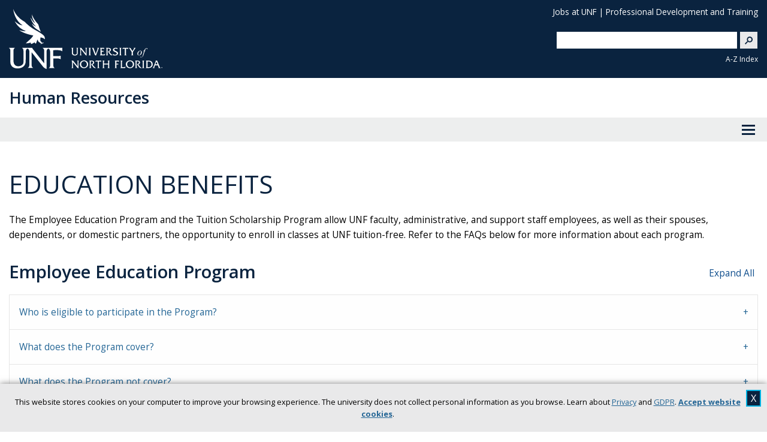

--- FILE ---
content_type: text/html; charset=UTF-8
request_url: https://www.unf.edu/hr/benefits/education.html
body_size: 9113
content:
<!DOCTYPE html>
<html xmlns="http://www.w3.org/1999/xhtml" lang="en">
<head>
    <meta charset="utf-8"/>
    <meta content="#0a233f" name="theme-color"/>
    <meta content="width=device-width, initial-scale=1.0" name="viewport"/>
    <meta content="en-us" name="language"/>
	<meta content="telephone=no" name="format-detection"/>    
    <title>UNF: Education Benefits</title>
    
    
    <meta content="Mon, 29 Dec 2025 05:47:35 -0500" name="date"/>
    <meta content="website" property="og:type"/>
	

    
    <link href="https://www.unf.edu/images/logos/favicon.ico" rel="SHORTCUT ICON"/>
    <link href="https://fonts.gstatic.com" rel="preconnect"/>
    <link href="https://fonts.googleapis.com/css2?family=Open+Sans:ital,wght@0,400;0,600;0,700;1,400&amp;family=Playfair+Display:ital@1&amp;display=swap" rel="stylesheet"/>
    <link href="https://www.unf.edu/css/styles.css" media="all" rel="stylesheet" type="text/css"/>
	<link href="https://www.unf.edu/css/additions.css" media="all" rel="stylesheet" type="text/css"/>    
    <link href="https://www.unf.edu/css/sticky.css" media="all" rel="stylesheet" type="text/css"/>
    <script src="https://www.unf.edu/js/jquery.min.js"></script>
    <script src="https://www.unf.edu/js/tiny-slider.unf.min.js"></script>
    <script src="https://www.unf.edu/js/UNF-scripts-head.js"></script>
    




                                            <link href="https://www.unf.edu/hr/benefits/education.html" rel="canonical"/>
        


        
        <meta content="UNF Hr" property="og:site_name"/>
    <meta content="Education Benefits" property="og:title"/>
    
            
  
        


           <style>
.MenuHoriz .menu.mega li.is-submenu-item {
   margin: 0px 1% !important;
}
@media only screen and (max-width: 1280px) {
   .MenuHoriz.dropdown.menu {
      display: none !important;
   }
   .MenuToggle {
      display: flex !important;
   }
   .MenuPanel.is_active {
      display: block !important;
   }
}
@media only screen and (min-width: 1024px) {
   .MenuPanel.is_active {
      top: 40px;
   }
}
ul.linksMain.vertical.accordion-menu li.nav-item:last-child {
     background-color: #00b2e2;
}
li.nav-item.is-accordion-submenu-parent, li.nav-item.is-submenu-item {
   background-color: #3a3b3b !important;
}
li.nav-item.is-accordion-submenu-parent:hover, li.nav-item.is-submenu-item:hover {
   background-color: #3f3f3f !important;
}
ul.MenuHoriz li:last-child:hover {
    background-color: #fcfcfc;
}
ul.MenuHoriz ul.minisub li:last-child {
    background-color: #fcfcfc;
}
ul.MenuHoriz li:last-child:hover a {
    color: #0a233f !important;
}
ul.MenuHoriz li:last-child {
    background-color: #00b2e2;
}
ul.MenuHoriz li:last-child a {
    color: #0a233f;
}
ul.menu.is-dropdown-submenu.submenu.first-sub.vertical li {
    background-color: #fcfcfc;
}
ul.MenuHoriz li:last-child a:focus {
    background-color: #fcfcfc;
    color: #0a233f;
} 
</style>
            
    






	
    <script>
        (function (w, d, s, l, i) {
    			w[l] = w[l] || []; w[l].push({
    				'gtm.start':
    					new Date().getTime(), event: 'gtm.js'
    			}); var f = d.getElementsByTagName(s)[0],
    				j = d.createElement(s), dl = l != 'dataLayer' ? '&l=' + l : ''; j.async = true; j.src =
    					'https://www.googletagmanager.com/gtm.js?id=' + i + dl; f.parentNode.insertBefore(j, f);
    		})(window, document, 'script', 'dataLayer', 'GTM-MKNDXKL');
    </script>
        
</head>
<body>
	<noscript>
		<iframe height="0" src="https://www.googletagmanager.com/ns.html?id=GTM-MKNDXKL" style="display:none;visibility:hidden" title="Google Tag Manager no-script fallback" width="0"></iframe>
	</noscript>    
    <div id="top">
        <a class="sr-only sr-only-focusable" href="#mainContent" id="skipNav">Skip to Main Content</a>
    </div>
    
    


    
        
        
    



<header>
    <div class="container">
        
        <div class="logo">
            <a href="https://www.unf.edu">
                                    <img alt="University of North Florida" src="https://www.unf.edu/images/logos/UNFLogo.svg"/> 
                            </a>
        </div>
        
        <div class="right">
                
                                        
                    
        
        
        



    <ul aria-label="Action Links" class="actionLinks">
                                                        <li>
                        <a href="https://www.unf.edu/hr/employment-opportunities.html">Jobs at UNF</a> |
                    </li>
                                                                <li>
                        <a href="https://www.unf.edu/cpdt/">Professional Development and Training</a>
                    </li>
                                        
            </ul>
                
            
            <div class="searchCode">
    		    <script async="" src="https://cse.google.com/cse.js?cx=010113762923422637986:paz7yrxmovo"></script>
                <div class="gcse-searchbox-only" data-resultsUrl="https://www.unf.edu/search/"></div>
                <div class="searchSelect">
                </div>
    		</div>
    		
    		<div class="searchAZ">
    			<a href="https://www.unf.edu/sitemap/">A-Z Index</a>
    		</div>
    		
            <div class="searchBtn">
				<a aria-label="Search" href="https://www.unf.edu/search/">
				<span class="fi-magnifying-glass"></span>
				</a>
			</div>    		
    	</div>    
    
    
        <!-- Global site tag (gtag.js) - Google Analytics -->
        <script async="true" src="https://www.googletagmanager.com/gtag/js?id=G-73TN04JLYY"></script>
        <script>
            window.dataLayer = window.dataLayer || [];  
            function gtag(){dataLayer.push(arguments);}
            gtag('js', new Date());
            gtag('config', 'G-73TN04JLYY');
            gtag('config', '${analytics}');
        </script>
    

    </div>
</header>

    
                    <div id="siteBar">
            <div class="container">
                                    <a href="https://www.unf.edu/hr/">
                                
                Human Resources
                
                                    </a>
                            </div>
        </div>
    

    <nav aria-label="Main Menu" id="navBar">
        <button aria-label="View Menu" class="MenuToggle" id="MenuToggle"><span class="burger"></span> </button>
        
    


    
        
        

        

    <div class="deptMobile">
            </div>


                                    	<ul class="MenuHoriz dropdown menu container  " data-dropdown-menu="">
    	    
    	                    
                                                
                                        <li class="is-dropdown-submenu-parent" style="position:static">  
        <a href="#">About</a>
        <ul class="menu mega is-dropdown-submenu">
                                                            
                                                       <li class="column">
                        <p class="heading">
                            About HR
                        </p>
                        <ul class="megadrop sublist">
                                                                                                                                                        
                                                                            <li>
        <a href="../calendars.html" target="_self">
            Holiday and Pay Calendars
        </a>
    </li>
                                    
                                
                                                                                                                                
                                                                            <li>
        <a href="../awards/index.html" target="_self">
            Excellence Awards Program
        </a>
    </li>
                                    
                                
                                                                                                                                
                                                                            <li>
        <a href="https://www.unf.edu/regulations-policies/" target="_self">
            Regulations and Policies
        </a>
    </li>
                                    
                                
                                                                                                                                
                                                                            <li>
        <a href="https://www.unf.edu/compliance/clery/annual-security-and-fire-safety-reports.html" target="_self">
            Annual Security Report
        </a>
    </li>
                                    
                                
                                                                            </ul>
                        </li>
                                            
                                                                            
                                                       <li class="column">
                        <p class="heading">
                            Shortcuts
                        </p>
                        <ul class="megadrop sublist">
                                                                                                                                                        
                                                                            <li>
        <a href="../employment/background-checks.html" target="_self">
            Background Checks
        </a>
    </li>
                                    
                                
                                                                                                                                
                                                                            <li>
        <a href="../performance-appraisals.html" target="_self">
            Performance Appraisals
        </a>
    </li>
                                    
                                
                                                                                                                                
                                                                            <li>
        <a href="../forms/index.html" target="_self">
            HR Forms
        </a>
    </li>
                                    
                                
                                                                                                                                
                                                                            <li>
        <a href="../name-change.html" target="_self">
            Name Change Requests
        </a>
    </li>
                                    
                                
                                                                            </ul>
                        </li>
                                            
                                                                            
                                                       <li class="column">
                        <p class="heading">
                            Training Resources
                        </p>
                        <ul class="megadrop sublist">
                                                                                                                                                        
                                                                            <li>
        <a href="https://unf.instructure.com/enroll/DWYHKX" target="_self">
            Canvas Clery Training
        </a>
    </li>
                                    
                                
                                                                                                                                
                                                                            <li>
        <a href="https://canvas.unf.edu/enroll/WGHMLH" target="_self">
            Canvas Title IX
        </a>
    </li>
                                    
                                
                                                                            </ul>
                        </li>
                                            
                                    </ul>
    </li>
                                                                
                                        <li class="is-dropdown-submenu-parent" style="position:static">  
        <a href="#">Employee Resources</a>
        <ul class="menu mega is-dropdown-submenu">
                                                            
                                                       <li class="column">
                        <p class="heading">
                            Employment
                        </p>
                        <ul class="megadrop sublist">
                                                                                                                                                        
                                                                            <li>
        <a href="../employment/index.html" target="_self">
            Overview
        </a>
    </li>
                                    
                                
                                                                                                                                
                                                                            <li>
        <a href="../employment-opportunities.html" target="_self">
            Employment Opportunities
        </a>
    </li>
                                    
                                
                                                                                                                                
                                                                            <li>
        <a href="../resources/hiring-department.html" target="_self">
            Hiring Resources
        </a>
    </li>
                                    
                                
                                                                                                                                
                                                                            <li>
        <a href="../resources/new-employee.html" target="_self">
            New Employee Resources
        </a>
    </li>
                                    
                                
                                                                            </ul>
                        </li>
                                            
                                                                            
                                                       <li class="column">
                        <p class="heading">
                            Class and Compensation
                        </p>
                        <ul class="megadrop sublist">
                                                                                                                                                        
                                                                            <li>
        <a href="../classcomp/index.html" target="_self">
            Overview
        </a>
    </li>
                                    
                                
                                                                            </ul>
                        </li>
                                            
                                                                            
                                                       <li class="column">
                        <p class="heading">
                            Pay and Leave
                        </p>
                        <ul class="megadrop sublist">
                                                                                                                                                        
                                                                            <li>
        <a href="../pay-leave/index.html" target="_self">
            Overview
        </a>
    </li>
                                    
                                
                                                                                                                                
                                                                            <li>
        <a href="../forms/index.html" target="_self">
            HR Forms
        </a>
    </li>
                                    
                                
                                                                                                                                
                                                                            <li>
        <a href="../name-change.html" target="_self">
            Name Change Requests
        </a>
    </li>
                                    
                                
                                                                            </ul>
                        </li>
                                            
                                                                            
                                                       <li class="column">
                        <p class="heading">
                            Benefits
                        </p>
                        <ul class="megadrop sublist">
                                                                                                                                                        
                                                                            <li>
        <a href="index.html" target="_self">
            Overview
        </a>
    </li>
                                    
                                
                                                                                                                                
                                                                            <li>
        <a href="perks/index.html" target="_self">
            Employee Perks
        </a>
    </li>
                                    
                                
                                                                                                                                
                                                                            <li>
        <a href="insurance-plans.html" target="_self">
            Insurance Plans
        </a>
    </li>
                                    
                                
                                                                                                                                
                                                                            <li>
        <a href="retirement/index.html" target="_self">
            Retirement Options
        </a>
    </li>
                                    
                                
                                                                                                                                
                                                                            <li>
        <a href="https://members.healthadvocate.com/Account/OrganizationSearch" target="_self">
            Mental Health Resources
        </a>
    </li>
                                    
                                
                                                                            </ul>
                        </li>
                                            
                                                                            
                                                       <li class="column">
                        <p class="heading">
                            Employee &amp; Labor Relations
                        </p>
                        <ul class="megadrop sublist">
                                                                                                                                                        
                                                                            <li>
        <a href="../labor-relations/index.html" target="_self">
            Overview
        </a>
    </li>
                                    
                                
                                                                                                                                
                                                                            <li>
        <a href="../bargaining/index.html" target="_self">
            Collective Bargaining
        </a>
    </li>
                                    
                                
                                                                                                                                
                                                                            <li>
        <a href="../labor-relations/conflict-of-interest-disclosure.html" target="_self">
            Conflict of Interest Disclosure
        </a>
    </li>
                                    
                                
                                                                                                                                
                                                                                <li>
        <a aria-label="Performance Management opens in new window" href="https://unf.service-now.com/kb_view.do?sysparm_article=KB0012153" target="_blank">
            Performance Management
        </a>
    </li>
                                    
                                
                                                                            </ul>
                        </li>
                                            
                                    </ul>
    </li>
                                                                
                                                <li>
        <a aria-label="HR Help Support Portal opens in new window" href="https://unf.service-now.com/help?id=sc_cat_item&amp;sys_id=af6633fb973cce10ca457cf11153aff8" target="_blank">
            HR Help Support Portal
        </a>
    </li>
                    
                                                                
                                            <li>
        <a href="../resources/index.html" target="_self">
            Quick Links
        </a>
    </li>
        
                                                                
                                        <li class="is-dropdown-submenu-parent">
        <a href="#">Contact Us</a>
		<ul class="menu simple is-dropdown-submenu">

                                            
                                                <li>
        <a aria-label="Human Resources opens in new window" href="../contact-us.html" target="_blank">
            Human Resources
        </a>
    </li>
                    
                
                                            
                                                <li>
        <a aria-label="Professional Development and Training opens in new window" href="https://www.unf.edu/cpdt/index.html" target="_blank">
            Professional Development and Training
        </a>
    </li>
                    
                
                                            
                                                <li>
        <a aria-label="Administration &amp; Finance opens in new window" href="https://www.unf.edu/anf/index.html" target="_blank">
            Administration &amp; Finance
        </a>
    </li>
                    
                
            		</ul>
	</li>
                    
                                                                
                                                <li>
        <a aria-label="Jobs at UNF opens in new window" href="../employment-opportunities.html" target="_blank">
            Jobs at UNF
        </a>
    </li>
        
                                        
        </ul>
    












        
    



            
        
                
            
        
        
            
        
    
            
        
        



<div class="MenuPanel" id="panel_menu" style="display: none;">
	<div class="scroll-wrap">
		<div class="menu-wrap">
		    		    		    		    		    		    		    		    		        			<ul aria-label="Primary Navigation" class="links linksMain menu vertical accordion-menu" data-accordion-menu="true" data-multi-open="false" data-slide-speed="0" data-submenu-toggle="true">
    				                                    
            <li class="nav-item">
            <button class="submenu-toggle" href="#">About</button>
	        <ul class="menu vertical">    
                                          
                   <li class="nav-item">
                <button class="submenu-toggle" href="#">About HR</button>
                <ul class="menu vertical">
                                                   
                       <li class="nav-item">
        <a href="../calendars.html">
            Holiday and Pay Calendars
        </a>
    </li>
            
                                        
                       <li class="nav-item">
        <a href="../awards/index.html">
            Excellence Awards Program
        </a>
    </li>
            
                                        
                       <li class="nav-item">
        <a href="https://www.unf.edu/regulations-policies/">
            Regulations and Policies
        </a>
    </li>
        
                                        
                       <li class="nav-item">
        <a href="https://www.unf.edu/compliance/clery/annual-security-and-fire-safety-reports.html">
            Annual Security Report
        </a>
    </li>
            
                            </ul>
            </li>
                                    
                   <li class="nav-item">
                <button class="submenu-toggle" href="#">Shortcuts</button>
                <ul class="menu vertical">
                                                   
                       <li class="nav-item">
        <a href="../employment/background-checks.html">
            Background Checks
        </a>
    </li>
            
                                        
                       <li class="nav-item">
        <a href="../performance-appraisals.html">
            Performance Appraisals
        </a>
    </li>
            
                                        
                       <li class="nav-item">
        <a href="../forms/index.html">
            HR Forms
        </a>
    </li>
            
                                        
                       <li class="nav-item">
        <a href="../name-change.html">
            Name Change Requests
        </a>
    </li>
            
                            </ul>
            </li>
                                    
                   <li class="nav-item">
                <button class="submenu-toggle" href="#">Training Resources</button>
                <ul class="menu vertical">
                                                   
                       <li class="nav-item">
        <a href="https://unf.instructure.com/enroll/DWYHKX">
            Canvas Clery Training
        </a>
    </li>
        
                                        
                       <li class="nav-item">
        <a href="https://canvas.unf.edu/enroll/WGHMLH">
            Canvas Title IX
        </a>
    </li>
        
                            </ul>
            </li>
                        </ul>
        </li>     
        
                                                            
            <li class="nav-item">
            <button class="submenu-toggle" href="#">Employee Resources</button>
	        <ul class="menu vertical">    
                                          
                   <li class="nav-item">
                <button class="submenu-toggle" href="#">Employment</button>
                <ul class="menu vertical">
                                                   
                       <li class="nav-item">
        <a href="../employment/index.html">
            Overview
        </a>
    </li>
            
                                        
                       <li class="nav-item">
        <a href="../employment-opportunities.html">
            Employment Opportunities
        </a>
    </li>
            
                                        
                       <li class="nav-item">
        <a href="../resources/hiring-department.html">
            Hiring Resources
        </a>
    </li>
            
                                        
                       <li class="nav-item">
        <a href="../resources/new-employee.html">
            New Employee Resources
        </a>
    </li>
            
                            </ul>
            </li>
                                    
                   <li class="nav-item">
                <button class="submenu-toggle" href="#">Class and Compensation</button>
                <ul class="menu vertical">
                                                   
                       <li class="nav-item">
        <a href="../classcomp/index.html">
            Overview
        </a>
    </li>
            
                            </ul>
            </li>
                                    
                   <li class="nav-item">
                <button class="submenu-toggle" href="#">Pay and Leave</button>
                <ul class="menu vertical">
                                                   
                       <li class="nav-item">
        <a href="../pay-leave/index.html">
            Overview
        </a>
    </li>
            
                                        
                       <li class="nav-item">
        <a href="../forms/index.html">
            HR Forms
        </a>
    </li>
            
                                        
                       <li class="nav-item">
        <a href="../name-change.html">
            Name Change Requests
        </a>
    </li>
            
                            </ul>
            </li>
                                    
                   <li class="nav-item">
                <button class="submenu-toggle" href="#">Benefits</button>
                <ul class="menu vertical">
                                                   
                       <li class="nav-item">
        <a href="index.html">
            Overview
        </a>
    </li>
            
                                        
                       <li class="nav-item">
        <a href="perks/index.html">
            Employee Perks
        </a>
    </li>
            
                                        
                       <li class="nav-item">
        <a href="insurance-plans.html">
            Insurance Plans
        </a>
    </li>
            
                                        
                       <li class="nav-item">
        <a href="retirement/index.html">
            Retirement Options
        </a>
    </li>
            
                                        
                       <li class="nav-item">
        <a href="https://members.healthadvocate.com/Account/OrganizationSearch">
            Mental Health Resources
        </a>
    </li>
        
                            </ul>
            </li>
                                    
                   <li class="nav-item">
                <button class="submenu-toggle" href="#">Employee &amp; Labor Relations</button>
                <ul class="menu vertical">
                                                   
                       <li class="nav-item">
        <a href="../labor-relations/index.html">
            Overview
        </a>
    </li>
            
                                        
                       <li class="nav-item">
        <a href="../bargaining/index.html">
            Collective Bargaining
        </a>
    </li>
            
                                        
                       <li class="nav-item">
        <a href="../labor-relations/conflict-of-interest-disclosure.html">
            Conflict of Interest Disclosure
        </a>
    </li>
            
                                        
                       <li class="nav-item">
        <a href="https://unf.service-now.com/kb_view.do?sysparm_article=KB0012153">
            Performance Management
        </a>
    </li>
        
                            </ul>
            </li>
                        </ul>
        </li>     
        
                                                            
                <li class="nav-item">
        <a href="https://unf.service-now.com/help?id=sc_cat_item&amp;sys_id=af6633fb973cce10ca457cf11153aff8">
            HR Help Support Portal
        </a>
    </li>
        
                                                            
                <li class="nav-item">
        <a href="../resources/index.html">
            Quick Links
        </a>
    </li>

                                                            
            <li class="nav-item">
            <button class="submenu-toggle" href="#">Contact Us</button>
	        <ul class="menu vertical">    
                                  
                        <li class="nav-item">
        <a href="../contact-us.html">
            Human Resources
        </a>
    </li>
            
                            
                        <li class="nav-item">
        <a href="https://www.unf.edu/cpdt/index.html">
            Professional Development and Training
        </a>
    </li>
            
                            
                        <li class="nav-item">
        <a href="https://www.unf.edu/anf/index.html">
            Administration &amp; Finance
        </a>
    </li>
            
                        </ul>
        </li>        
        
                                                            
                <li class="nav-item">
        <a href="../employment-opportunities.html">
            Jobs at UNF
        </a>
    </li>

                            			</ul>
					    		    		    			    			<ul aria-label="Action Links" class="links linksAction">
    			                        
                    
        
        
        



    <ul aria-label="Action Links" class="actionLinks">
                                                        <li>
                        <a href="https://www.unf.edu/hr/employment-opportunities.html">Jobs at UNF</a>
                    </li>
                                                                <li>
                        <a href="https://www.unf.edu/cpdt/">Professional Development and Training</a>
                    </li>
                                        
            </ul>
    			</ul>
						
		</div>
	</div>
</div>














    </nav>
    <main id="layout">
        

        
            
                        
    





        
    


    
        





    		<div class="container">
				<div id="left">
				    

    

    
					
    


    
        




    <nav aria-label="Secondary Navigation" class="MenuSide">   
    <ul class="menu vertical accordion-menu ${displayOption}" data-accordion-menu="" data-slide-speed="0" data-submenu-toggle="true">
    
    
    </ul>
    </nav>







				</div>
				<div id="content">
					

        
    
        




                    





            
                           
                                







        


        
    

    

					<div id="mainContent">
					   
					    


        


     
     
    <div id="layoutCSS">oneColumn   </div>

    <script type="text/javascript">
        var assignLayout = $("#layoutCSS").text();
        $("#layout").attr("class", assignLayout);        
        $("#advanced").attr("class", assignLayout);
        $("#layoutCSS").remove();        
    </script>
  


    <h1>Education Benefits</h1>
    
    <section class="intro">
        <span>The Employee Education Program and the Tuition Scholarship Program allow UNF faculty, administrative, and support staff employees, as well as their spouses, dependents, or domestic partners, the opportunity to enroll in classes at UNF tuition-free. Refer to the FAQs below for more information about each program.</span>
    </section>
    
    
    




    
    <div class="accordionBlock light">

                        <div class="floatRight guid-c30c026d-dd61-43dc-b180-630165eda685">
    		<button class="accordion-toggle"></button>	
    	</div>
    	
    	    	    	    
                            
                                                <div class="bookmark" id="Employee-Education-Program"></div>
                                                    <h2 class="expandable" id="accordionSection-59766a38-8018-45ad-b362-c4e444ec8e00">Employee Education Program</h2>
                                
                            
            <ul aria-labelledby="accordionSection-59766a38-8018-45ad-b362-c4e444ec8e00" class="accordion" data-accordion="" data-allow-all-closed="true" data-deep-link="true" data-multi-expand="true" data-start="collapsed">
                
                    <li class="accordion-item" data-accordion-item="">
                        <a class="accordion-title" href="#">
                         Who is eligible to participate in the Program?
                        </a>
                        <div class="accordion-content" data-tab-content="">
                            <section>
                                <span>The Employee Education Program is available to both full-time and part-time (0.5 FTE) faculty, administrative, and support staff employees that have been employed with the University for at least six months within a budgeted position and who are currently in good standing. The Program is not open to student employees, adjuncts, or other personnel services (OPS) employees. Resident Aliens and Non-Florida Residents must pay the out-of-state portion of their tuition.</span>
                            </section>
                        </div>
                    </li>
                
                    <li class="accordion-item" data-accordion-item="">
                        <a class="accordion-title" href="#">
                         What does the Program cover?
                        </a>
                        <div class="accordion-content" data-tab-content="">
                            <section>
                                <p>The Employee Education Program provides the following benefits:</p>
<ul>
<li>For full-time employees - In-state tuition-free classes, up to six credit hours per semester, at UNF.&#160;</li>
<li>For part-time (0.5 FTE) employees - In-state tuition free classes, up to three credit hours per semester, at UNF.</li>
</ul>
                            </section>
                        </div>
                    </li>
                
                    <li class="accordion-item" data-accordion-item="">
                        <a class="accordion-title" href="#">
                         What does the Program not cover?
                        </a>
                        <div class="accordion-content" data-tab-content="">
                            <section>
                                <p>Tuition will NOT be waived for the following types of courses:&#160; non-credit, sponsored credit, audited courses, Continuing Education offerings. In addition, tuition will NOT be waived for courses that are required as part of a self-supporting program. The self-supporting programs currently offered at UNF are the RN-BSN Bridge Track (online 8-week) program; the Post-MSN Doctor of Nursing Practice (online 8-week) program, and the MS Nutrition &amp; Dietetics Non-Internship (online traditional semester) program.&#160;</p>
<p>The Employee Education Program will NOT cover additional fees including, but not limited to, lab fees, the Wall Street Journal Fee, Week of Welcome Fee, Osprey ID Card Fee, Orientation Fee, Distance Learning Fee, or the state mandated Repeat Surcharge and Excess Hours fees. Costs above in-state tuition and fees are not covered. Resident Aliens and Non-Florida Residents must pay the out-of-state portion of their tuition.</p>
                            </section>
                        </div>
                    </li>
                
                    <li class="accordion-item" data-accordion-item="">
                        <a class="accordion-title" href="#">
                         Do I have to apply for admission to the University?
                        </a>
                        <div class="accordion-content" data-tab-content="">
                            <section>
                                <span>In order to participate in the Program, employees must apply for admission to UNF as either a degree or non-degree seeking student. Regular application deadlines and admission criteria apply. Once admitted to the University, employees must register for classes either online or in person at One Stop Student Services. Please visit the One Stop Student Services employee&#160;</span><a href="https://www.unf.edu/records/employee-education.html">education program page</a><span>&#160;for more information.</span>
                            </section>
                        </div>
                    </li>
                
                    <li class="accordion-item" data-accordion-item="">
                        <a class="accordion-title" href="#">
                         How are tuition payments posted?
                        </a>
                        <div class="accordion-content" data-tab-content="">
                            <section>
                                <span>The Employee Education Program will only waive the tuition costs for those eligible classes specifically listed on the Employee Education Program form. The tuition costs are paid up-front by the University, but will not appear on the employee's account until after the payment deadline.</span>
                            </section>
                        </div>
                    </li>
                
                    <li class="accordion-item" data-accordion-item="">
                        <a class="accordion-title" href="#">
                         What if I withdraw from a class that the Program paid for?
                        </a>
                        <div class="accordion-content" data-tab-content="">
                            <section>
                                <span>In the event that an employee withdraws from a class after the add/drop period, the employee will not be eligible to use the Employee Education Program benefit for the next semester. The employee does not have to repay the University for the waived tuition costs.</span>
                            </section>
                        </div>
                    </li>
                
                    <li class="accordion-item" data-accordion-item="">
                        <a class="accordion-title" href="#">
                         Are there any grade requirements for classes covered by the Program?
                        </a>
                        <div class="accordion-content" data-tab-content="">
                            <section>
                                <span>Continued participation requires individuals remain in Good Standing academically, as defined by&#160;</span><a href="https://www.unf.edu/regulations-policies/02-academicaffairs/2-0610P.html">UNF policy</a><span>. Failure to meet the requirements will prevent the employee from using the Employee Education Program benefit for the next semester. The employee does not have to repay the University for the waived tuition costs.</span>
                            </section>
                        </div>
                    </li>
                
                    <li class="accordion-item" data-accordion-item="">
                        <a class="accordion-title" href="#">
                         Can I give eligible hours to my spouse/dependent/domestic partner?
                        </a>
                        <div class="accordion-content" data-tab-content="">
                            <section>
                                <span>Employees may not transfer their eligible hours to a spouse, dependent or domestic partner. There is a separate benefit and policy specifically for the spouse, dependent or domestic partner of an eligible employee. Refer to the Tuition Scholarship Program below for spouse/dependent/domestic partner for more information.</span>
                            </section>
                        </div>
                    </li>
                
                    <li class="accordion-item" data-accordion-item="">
                        <a class="accordion-title" href="#">
                         How do I participate in the Employee Education Program?
                        </a>
                        <div class="accordion-content" data-tab-content="">
                            <section>
                                <ul>
<li>Verify you meet all the eligibility requirements. Refer to the<span>&#160;</span><a href="https://www.unf.edu/regulations-policies/04-humanresources/4-0220P.html">Employee Educational Assistance Program Policy</a><span>&#160;</span>for more information.</li>
<li>Seek admission into the University as a degree or non-degree seeking student. Contact One Stop Student Services for more information.</li>
<li>Register for eligible classes online or in-person at One Stop Student Services. Refer to the<span>&#160;</span><a href="https://www.unf.edu/records/employee-education.html">One Stop Employee Education Program&#160;</a>page for more information.</li>
<li>Complete the online employee education form in myWings.</li>
</ul>
                            </section>
                        </div>
                    </li>
                            </ul>
        
                    
                                                <div class="bookmark" id="Tuition-Scholarship-for-Spouse,-Dependent,-or-Domestic-Partner"></div>
                                                    <h2 class="expandable" id="accordionSection-0616f73f-e816-48c9-a72c-a2a4977989b9">Tuition Scholarship for Spouse, Dependent, or Domestic Partner</h2>
                                
                            
            <ul aria-labelledby="accordionSection-0616f73f-e816-48c9-a72c-a2a4977989b9" class="accordion" data-accordion="" data-allow-all-closed="true" data-deep-link="true" data-multi-expand="true" data-start="collapsed">
                
                    <li class="accordion-item" data-accordion-item="">
                        <a class="accordion-title" href="#">
                         Who is eligible to participate in the Program?
                        </a>
                        <div class="accordion-content" data-tab-content="">
                            <section>
                                <span>The Tuition Scholarship Program is open to the spouse, dependent or domestic partner of full-time faculty, administrative and support staff employees who have been employed for at least six (6) months within a budgeted position, and who are currently in good standing. A dependent child is defined as being claimed on the employee's most recent IRS tax return or as the child of the employee, 25 years of age or younger at the time of registration and claimed as a dependent on the employee's most recent tax return. Domestic Partners may need to provide documentation to HR that HR determines, in its sole discretion, sufficiently evidences a bona fide domestic partnership. This could include providing a utility bill in both names, proof of joint ownership of home, mortgage or lease in both names. This is not an exhaustive list, so contact HR if you have a request to submit proof to determine if the document is acceptable.&#160; The Program is not open to part-time (0.5 FTE) budgeted employees, student employees, adjuncts or other personnel service (OPS) employees. Resident Aliens and Non-Florida Residents must pay the out-of-state portion of their tuition.</span>
                            </section>
                        </div>
                    </li>
                
                    <li class="accordion-item" data-accordion-item="">
                        <a class="accordion-title" href="#">
                         What does the Program cover?
                        </a>
                        <div class="accordion-content" data-tab-content="">
                            <section>
                                <span>The Tuition Scholarship Program provides in-state tuition-free classes, up to three credit hours per semester at UNF, for the spouse, eligible dependent or certified domestic partner of full-time faculty, administrative or support staff employees.</span>
                            </section>
                        </div>
                    </li>
                
                    <li class="accordion-item" data-accordion-item="">
                        <a class="accordion-title" href="#">
                         What does the Program not cover?
                        </a>
                        <div class="accordion-content" data-tab-content="">
                            <section>
                                <span>Tuition will NOT be waived for the following types of courses: non-credit, sponsored credit, audited courses, Continuing Education offerings, and courses taken in Module terms.</span><br/><br/><span>The Tuition Scholarship Program will NOT cover additional fees including, but not limited to, lab fees, the Wall Street Journal Fee, Week of Welcome Fee, Osprey ID Card Fee, Orientation Fee, Distance Learning Fee, or the state mandated Repeat Surcharge and Excess Hours fees. Costs above in-state tuition and fees are not covered. Resident Aliens and Non-Florida Residents must pay the out-of-state portion of their tuition.</span>
                            </section>
                        </div>
                    </li>
                
                    <li class="accordion-item" data-accordion-item="">
                        <a class="accordion-title" href="#">
                         Do I have to apply to the University?
                        </a>
                        <div class="accordion-content" data-tab-content="">
                            <section>
                                <span>In order to participate in the Program, the spouse, dependent or domestic partner must apply for admission to UNF as either a degree or non-degree seeking student. Regular application deadlines and admission criteria apply. Once admitted to the University, the spouse, dependent or domestic partner must register for classes either online or in person at One-Stop Student Services. Contact One-Stop Student Services at</span><tcxspan tcxhref="9046205555" title="Call  (904) 620-5555  via 3CX"><span>&#160;</span>(904) 620-5555<span>&#160;</span></tcxspan><span>for more information.</span>
                            </section>
                        </div>
                    </li>
                
                    <li class="accordion-item" data-accordion-item="">
                        <a class="accordion-title" href="#">
                         How are tuition payments posted?
                        </a>
                        <div class="accordion-content" data-tab-content="">
                            <section>
                                <span>The Tuition Scholarship Program will only waive the tuition costs for those eligible classes specifically listed on the Tuition Scholarship Program form. The tuition costs are paid up-front by the University, but will not appear on the spouse, dependent or domestic partner's account until after the payment deadline.</span>
                            </section>
                        </div>
                    </li>
                
                    <li class="accordion-item" data-accordion-item="">
                        <a class="accordion-title" href="#">
                         What if I withdraw from a class the Program paid for?
                        </a>
                        <div class="accordion-content" data-tab-content="">
                            <section>
                                <span>In the event that the spouse, dependent or domestic partner withdraws from a class after the add/drop period, the spouse, dependent or domestic partner will not be eligible to use the Tuition Scholarship Program benefit for the next semester. The spouse, dependent or domestic partner does not have to repay the University for the waived tuition costs.</span>
                            </section>
                        </div>
                    </li>
                
                    <li class="accordion-item" data-accordion-item="">
                        <a class="accordion-title" href="#">
                         Are there grade requirements for classes covered by the Program?
                        </a>
                        <div class="accordion-content" data-tab-content="">
                            <section>
                                <span>Continued participation requires the spouse, dependent or domestic partner remain in Good Standing academically, as defined by&#160;</span><a href="https://www.unf.edu/regulations-policies/02-academicaffairs/2-0610P.html">UNF policy</a><span>. Failure to meet the requirements will prevent the spouse, dependent or domestic partner from using the Tuition Scholarship Program benefit for the next semester. The spouse, dependent or domestic partner does not have to repay the University for the waived tuition costs.</span>
                            </section>
                        </div>
                    </li>
                
                    <li class="accordion-item" data-accordion-item="">
                        <a class="accordion-title" href="#">
                         Can I give eligible hours to the University employee?
                        </a>
                        <div class="accordion-content" data-tab-content="">
                            <section>
                                <span>In no case will a spouse, dependent or domestic partner be allowed to assign credit hours to the University employee.</span>
                            </section>
                        </div>
                    </li>
                
                    <li class="accordion-item" data-accordion-item="">
                        <a class="accordion-title" href="#">
                         How do I participate in the Program?
                        </a>
                        <div class="accordion-content" data-tab-content="">
                            <section>
                                <ul>
<li>Verify you meet all the eligibility requirements. Refer to the<span>&#160;</span><a href="https://www.unf.edu/regulations-policies/04-humanresources/4-0230P.html">Tuition Scholarship Program Policy</a><span>&#160;</span>for more information.</li>
<li>Seek admission into the University as a degree or non-degree seeking student. Refer to the<span>&#160;</span><a href="https://www.unf.edu/records/tuition-scholarship-program.html">One-Stop Tuition Scholarship Program</a>&#160;page for more information.</li>
<li>Register for eligible classes online or in-person at One-Stop Student Services. Contact One-Stop Student Services for more information.</li>
<li>Complete the online employee education form in myWings.</li>
</ul>
                            </section>
                        </div>
                    </li>
                            </ul>
        
                    
                                                <div class="bookmark" id="Tuition-Exchange-Program"></div>
                                                    <h2 class="expandable" id="accordionSection-2d826b3d-72d3-496b-bf22-8a9654dcc41e">Tuition Exchange Program</h2>
                                
                            
            <ul aria-labelledby="accordionSection-2d826b3d-72d3-496b-bf22-8a9654dcc41e" class="accordion" data-accordion="" data-allow-all-closed="true" data-deep-link="true" data-multi-expand="true" data-start="collapsed">
                
                    <li class="accordion-item" data-accordion-item="">
                        <a class="accordion-title" href="#">
                         Who is eligible to participate in the Program?
                        </a>
                        <div class="accordion-content" data-tab-content="">
                            <section>
                                <span>All faculty, administrative, and support staff employees are eligible to apply for the Tuition Exchange Program (TEP).</span>
                            </section>
                        </div>
                    </li>
                
                    <li class="accordion-item" data-accordion-item="">
                        <a class="accordion-title" href="#">
                         How does the Program work?
                        </a>
                        <div class="accordion-content" data-tab-content="">
                            <section>
                                <span>Employees can send their dependents to any of the 530 TEP institutions as &#8220;exports,&#8221; and the University of North Florida, in return, accepts the dependents of other members of TEP as our &#8220;imports.&#8221; UNF employees whose dependents are participating in TEP pay the equivalent of UNF tuition per academic year for the privilege of having the majority of their child&#8217;s tuition waived by the TEP institution they are attending (you still must pay room and board expenses, however). The amount that UNF employees pay for this benefit goes into a foundation account that allows UNF to pay the tuition (sometimes out-of-state tuition) for the students that we accept as our &#8220;imports.&#8221;</span>
                            </section>
                        </div>
                    </li>
                
                    <li class="accordion-item" data-accordion-item="">
                        <a class="accordion-title" href="#">
                         What school participate in the Program?
                        </a>
                        <div class="accordion-content" data-tab-content="">
                            <section>
                                <span>A list of participating TEP schools can be found on the&#160;</span><a href="https://www.tuitionexchange.org/">Tuition Exchange Program</a><span>&#160;web site. More information about the program and applications can be obtained from Meghan Hull, Enrollment Services,</span><tcxspan tcxhref="9046202881" title="Call  (904) 620-2881.  via 3CX"><span>&#160;</span>(904) 620-2881.</tcxspan>
                            </section>
                        </div>
                    </li>
                
                    <li class="accordion-item" data-accordion-item="">
                        <a class="accordion-title" href="#">
                         What happens if I terminate employment while using this benefit?
                        </a>
                        <div class="accordion-content" data-tab-content="">
                            <section>
                                <span>An employee must stay employed for over half of the semester for the benefit to continue through the end of that term. Please contact HR at</span><tcxspan tcxhref="9046202903" title="Call  904-620-2903  via 3CX"><span>&#160;</span>904-620-2903<span>&#160;</span></tcxspan><span>if you have any questions.</span>
                            </section>
                        </div>
                    </li>
                            </ul>
        
                
    </div>
    


    <section class="footnote">
        
    </section>



					</div>
					<div id="sideContent">
						



					</div>
				</div>
    		</div>
    </main>    
    <footer>
        
    


    
        
            
        
        

        

<div class="container">
	<div class="flexGrid reverse ">    
		<div class="flexCard emblem">
			<img alt="University of North Florida logo" src="https://www.unf.edu/images/logos/UNFLogoVertFooter.png" style="max-width: 170px;"/>
		</div>
		<div class="flexCard custom">
    	  	    	  	    <section>
    	    	    <p><a href="index.html">Benefits</a><br/> <a href="../classcomp/index.html">Classification and Compensation</a><br/> <a href="../labor-relations/index.html">Employee and Labor Relations</a><br/> <a href="../employment/index.html">Employment</a><br/><a href="../pay-leave/index.html">Pay and Leave</a><br/> <a href="https://www.unf.edu/cpdt/">Professional Development &amp; Training</a></p>
    	    	</section>
    	    		</div>
		<div class="flexCard contact">
			<address>
				                   <p class="dept">Human Resources</p>
                				       				<p>Building 53 | Hicks Hall | Suite 1750<br/>University of North Florida<br/>1 UNF Drive | Jacksonville, Florida 32224</p>
                				                   <p>(904) 620-2903</p>
                								    <p>(904) 620-2742 FAX</p>
												    <p><a href="mailto:hr@unf.edu">hr@unf.edu</a></p>
																    <p><a href="https://maps.unf.edu/#ctdl-UMAP_2015102386483,BLD_2013050206276">View Map</a></p>
							</address>
    		
	        
	    </div>
	</div>
</div>

    	<div class="global">
	<ul class="anchorlinks">
		<li><a href="https://www.unf.edu/contact/">Contact</a></li>
		<li><a href="https://central.unf.edu/">UNF Central</a></li>
		<li><a href="https://www.unf.edu/directory/">Directory</a></li>
		<li><a href="https://www.unf.edu/emergency/">Emergency</a></li>
		<li><a href="https://www.unf.edu/privacy/">Privacy</a></li>
		<li><a href="https://www.unf.edu/regulations-policies/">Regulations</a></li>
		<li><a href="https://www.unf.edu/consumer-information/">Consumer Information</a></li>
		<li><a href="https://www.unf.edu/accessibility/">Disability Accommodations</a></li>
		<li><a href="https://www.unf.edu/compliance/clery/">Clery Act</a></li>
		<li><a href="https://www.unf.edu/otcr/">Title IX</a></li>
		<li><a href="https://unf.wd5.myworkdayjobs.com/unfjobs">Jobs at UNF</a></li>
	</ul>
	<p>If you are experiencing difficulty accessing information on the site due to a disability, visit our 
		<a href="https://www.unf.edu/webaccessibility/">website accessibility page.</a>
	</p>
</div>
<a aria-label="Return to Top" href="#" id="rtnTop" onclick="topFunction()">
	<span class="unf-chevron"></span>
</a> 
    </footer>

    <!-- SCRIPTS -->
	<script src="https://www.unf.edu/js/foundation.UNF.js"></script>
	<script src="https://www.unf.edu/js/UNF-scripts-end.js"></script>	
	


        
    
	
</body>
</html>

--- FILE ---
content_type: application/javascript
request_url: https://www.unf.edu/js/tiny-slider.unf.min.js
body_size: 13061
content:
// PURPOSE: Banner Carousel
// PLUGIN: https://github.com/ganlanyuan/tiny-slider 
// REFERENCE: all templates

var tns=function(){function rt(){for(var t,i,n,r=arguments[0]||{},u=1,f=arguments.length;u<f;u++)if((t=arguments[u])!==null)for(i in t)if(n=t[i],r===n)continue;else n!==undefined&&(r[i]=n);return r}function o(n){return["true","false"].indexOf(n)>=0?JSON.parse(n):n}function s(n,t,i,r){if(r)try{n.setItem(t,i)}catch(u){}return i}function yt(){var n=window.tnsId;return window.tnsId=n?n+1:1,"tns"+window.tnsId}function d(){var t=document,n=t.body;return n||(n=t.createElement("body"),n.fake=!0),n}function g(n){var t="";return n.fake&&(t=p.style.overflow,n.style.background="",n.style.overflow=p.style.overflow="hidden",p.appendChild(n)),t}function nt(n,t){n.fake&&(n.remove(),p.style.overflow=t,p.offsetHeight)}function pt(){var o=document,t=d(),s=g(t),i=o.createElement("div"),f=!1,n,e,u,r;t.appendChild(i);try{for(n="(10px * 10)",e=["calc"+n,"-moz-calc"+n,"-webkit-calc"+n],r=0;r<3;r++)if(u=e[r],i.style.width=u,i.offsetWidth===100){f=u.replace(n,"");break}}catch(h){}return t.fake?nt(t,s):i.remove(),f}function wt(){var u=document,t=d(),s=g(t),n=u.createElement("div"),i=u.createElement("div"),f="",e=70,o=!1,r;for(n.className="tns-t-subp2",i.className="tns-t-ct",r=0;r<e;r++)f+="<div><\/div>";return i.innerHTML=f,n.appendChild(i),t.appendChild(n),o=Math.abs(n.getBoundingClientRect().left-i.children[e-3].getBoundingClientRect().left)<2,t.fake?nt(t,s):n.remove(),o}function bt(){var r=document,n=d(),e=g(n),t=r.createElement("div"),i=r.createElement("style"),u="@media all and (min-width:1px){.tns-mq-test{position:absolute}}",f;return i.type="text/css",t.className="tns-mq-test",n.appendChild(i),n.appendChild(t),i.styleSheet?i.styleSheet.cssText=u:i.appendChild(r.createTextNode(u)),f=window.getComputedStyle?window.getComputedStyle(t).position:t.currentStyle.position,n.fake?nt(n,e):t.remove(),f==="absolute"}function kt(n){var t=document.createElement("style");return n&&t.setAttribute("media",n),document.querySelector("head").appendChild(t),t.sheet?t.sheet:t.styleSheet}function c(n,t,i,r){"insertRule"in n?n.insertRule(t+"{"+i+"}",r):n.addRule(t,i,r)}function dt(n,t){"deleteRule"in n?n.deleteRule(t):n.removeRule(t)}function h(n){var t="insertRule"in n?n.cssRules:n.rules;return t.length}function gt(n,t){return Math.atan2(n,t)*(180/Math.PI)}function ni(n,t){var i=!1,r=Math.abs(90-Math.abs(n));return r>=90-t?i="horizontal":r<=t&&(i="vertical"),i}function a(n,t,i){for(var r=0,u=n.length;r<u;r++)t.call(i,n[r],r)}function w(n,t){return n.hasAttribute(t)}function tt(n,t){return n.getAttribute(t)}function ot(n){return typeof n.item!="undefined"}function u(n,t){var i,r;if(n=ot(n)||n instanceof Array?n:[n],Object.prototype.toString.call(t)==="[object Object]")for(i=n.length;i--;)for(r in t)n[i].setAttribute(r,t[r])}function v(n,t){var u,i,r;for(n=ot(n)||n instanceof Array?n:[n],t=t instanceof Array?t:[t],u=t.length,i=n.length;i--;)for(r=u;r--;)n[i].removeAttribute(t[r])}function st(n){for(var i=[],t=0,r=n.length;t<r;t++)i.push(n[t]);return i}function f(n){n.style.display!=="none"&&(n.style.display="none")}function e(n){n.style.display==="none"&&(n.style.display="")}function ht(n){return window.getComputedStyle(n).display!=="none"}function b(n){var u,e,t,i;if(typeof n=="string"){var r=[n],f=n.charAt(0).toUpperCase()+n.substr(1);["Webkit","Moz","ms","O"].forEach(function(t){(t!=="ms"||n==="transform")&&r.push(t+f)});n=r}for(u=document.createElement("fakeelement"),e=n.length,t=0;t<n.length;t++)if(i=n[t],u.style[i]!==undefined)return i;return!1}function ti(n){if(!n||!window.getComputedStyle)return!1;var f=document,t=d(),e=g(t),i=f.createElement("p"),r,u=n.length>9?"-"+n.slice(0,-9).toLowerCase()+"-":"";return u+="transform",t.insertBefore(i,null),i.style[n]="translate3d(1px,1px,1px)",r=window.getComputedStyle(i).getPropertyValue(u),t.fake?nt(t,e):i.remove(),r!==undefined&&r.length>0&&r!=="none"}function ct(n,t){var i=!1;return/^Webkit/.test(n)?i="webkit"+t+"End":/^O/.test(n)?i="o"+t+"End":n&&(i=t.toLowerCase()+"end"),i}function n(n,t,i){var r,u;for(r in t)u=["touchstart","touchmove"].indexOf(r)>=0&&!i?ft:!1,n.addEventListener(r,t[r],u)}function i(n,t){var i,r;for(i in t)r=["touchstart","touchmove"].indexOf(i)>=0?ft:!1,n.removeEventListener(i,t[i],r)}function ii(){return{topics:{},on:function(n,t){this.topics[n]=this.topics[n]||[];this.topics[n].push(t)},off:function(n,t){if(this.topics[n])for(var i=0;i<this.topics[n].length;i++)if(this.topics[n][i]===t){this.topics[n].splice(i,1);break}},emit:function(n,t){t.type=n;this.topics[n]&&this.topics[n].forEach(function(i){i(t,n)})}}}function ri(n,t,i,r,u,f,e){function c(){f-=o;h+=l;n.style[t]=i+h+s+r;f>0?setTimeout(c,o):e()}var o=Math.min(f,10),s=u.indexOf("%")>=0?"%":"px",u=u.replace(s,""),h=Number(n.style[t].replace(i,"").replace(r,"").replace(s,"")),l=(u-h)/f*o;setTimeout(c,o)}var k=window,l=k.requestAnimationFrame||k.webkitRequestAnimationFrame||k.mozRequestAnimationFrame||k.msRequestAnimationFrame||function(n){return setTimeout(n,16)},et=window,it=et.cancelAnimationFrame||et.mozCancelAnimationFrame||function(n){clearTimeout(n)},p=document.documentElement,ut="classList"in document.createElement("_"),y=ut?function(n,t){return n.classList.contains(t)}:function(n,t){return n.className.indexOf(t)>=0},t=ut?function(n,t){y(n,t)||n.classList.add(t)}:function(n,t){y(n,t)||(n.className+=" "+t)},r=ut?function(n,t){y(n,t)&&n.classList.remove(t)}:function(n,t){y(n,t)&&(n.className=n.className.replace(t,""))},lt=!1,at,ft,vt;try{at=Object.defineProperty({},"passive",{get:function(){lt=!0}});window.addEventListener("test",null,at)}catch(ui){}return ft=lt?{passive:!0}:!1,Object.keys||(Object.keys=function(n){var t=[];for(var i in n)Object.prototype.hasOwnProperty.call(n,i)&&t.push(i);return t}),"remove"in Element.prototype||(Element.prototype.remove=function(){this.parentNode&&this.parentNode.removeChild(this)}),vt=function(p){function sc(n){for(var t in n)d||(t==="slideBy"&&(n[t]="page"),t==="edgePadding"&&(n[t]=!1),t==="autoHeight"&&(n[t]=!1)),t==="responsive"&&sc(n[t])}function ns(n){n&&(nu=tu=au=vu=cu=ur=pu=wu=!1)}function bc(){for(var n=d?k-ki:k;n<0;)n+=ut;return n%ut+1}function kc(n){return n=n?Math.max(0,Math.min(tr?ut-1:ut-lt,n)):0,d?n+ki:n}function ts(n){for(n==null&&(n=k),d&&(n-=ki);n<0;)n+=ut;return Math.floor(n%ut)}function dc(){var n=ts(),t;return t=we?n:g||et?Math.ceil((n+1)*br/ut-1):Math.floor(n/lt),!tr&&d&&k===ar&&(t=br-1),t}function uv(){var t,n,r,i;if(et||g&&!ih)return ut-1;if(t=g?"fixedWidth":"items",n=[],(g||p[t]<ut)&&n.push(p[t]),ci)for(r in ci)i=ci[r][t],i&&(g||i<ut)&&n.push(i);return n.length||n.push(0),Math.ceil(g?ih/Math.min.apply(null,n):Math.max.apply(null,n))}function fv(){var t=uv(),n=d?Math.ceil((t*5-ut)/2):t*4-ut;return n=Math.max(t,n),eu("edgePadding")?n+1:n}function gc(){return fu.innerWidth||di.documentElement.clientWidth||di.body.clientWidth}function yh(n){return n==="top"?"afterbegin":"beforeend"}function nl(n){if(n!=null){var t=di.createElement("div"),i,r;return n.appendChild(t),i=t.getBoundingClientRect(),r=i.right-i.left,t.remove(),r||nl(n.parentNode)}}function tl(){var n=ai?ai*2-at:0;return nl(th)-n}function eu(n){if(p[n])return!0;if(ci)for(var t in ci)if(ci[t][n])return!0;return!1}function ft(n,t){var i,r;if(t==null&&(t=so),n==="items"&&g)return Math.floor((wi+at)/(g+at))||1;if(i=p[n],ci)for(r in ci)t>=parseInt(r)&&n in ci[r]&&(i=ci[r][n]);return n==="slideBy"&&i==="page"&&(i=ft("items")),d||n!=="slideBy"&&n!=="items"||(i=Math.floor(i)),i}function ev(n){return tf?tf+"("+n*100+"% / "+fi+")":n*100/fi+"%"}function is(n,t,i,r,u){var f="",e,o,s;return n!==undefined?(e=n,t&&(e-=t),f=ei?"margin: 0 "+e+"px 0 "+n+"px;":"margin: "+n+"px 0 "+e+"px 0;"):t&&!i&&(o="-"+t+"px",s=ei?o+" 0 0":"0 "+o+" 0",f="margin: 0 "+s+";"),!d&&u&&rr&&r&&(f+=hf(r)),f}function rs(n,t,i){return n?(n+t)*fi+"px":tf?tf+"("+fi*100+"% / "+i+")":fi*100/i+"%"}function us(n,t,i){var r,u;return n?r=n+t+"px":(d||(i=Math.floor(i)),u=d?fi:i,r=tf?tf+"(100% / "+u+")":100/u+"%"),r="width:"+r,vf!=="inner"?r+";":r+" !important;"}function fs(n){var t="",i,r;return n!==!1&&(i=ei?"padding-":"margin-",r=ei?"right":"bottom",t=i+r+": "+n+"px;"),t}function il(n,t){var i=n.substring(0,n.length-t).toLowerCase();return i&&(i="-"+i+"-"),i}function hf(n){return il(rr,18)+"transition-duration:"+n/1e3+"s;"}function rl(n){return il(fo,17)+"animation-duration:"+n/1e3+"s;"}function ov(){var h=eu("gutter"),s,i,n,r,f,e,o;if(er.className="tns-outer",or.className="tns-inner",er.id=li+"-ow",or.id=li+"-iw",nt.id===""&&(nt.id=li),gu+=uc||et?" tns-subpixel":" tns-no-subpixel",gu+=tf?" tns-calc":" tns-no-calc",et&&(gu+=" tns-autowidth"),gu+=" tns-"+p.axis,nt.className+=gu,d?(sr=di.createElement("div"),sr.id=li+"-mw",sr.className="tns-ovh",er.appendChild(sr),sr.appendChild(or)):er.appendChild(or),hr&&(s=sr?sr:or,s.className+=" tns-ah"),th.insertBefore(er,nt),or.appendChild(nt),a(ui,function(n,i){t(n,"tns-item");n.id||(n.id=li+"-item"+i);!d&&gr&&t(n,gr);u(n,{"aria-hidden":"true",tabindex:"-1"})}),ki){for(i=di.createDocumentFragment(),n=di.createDocumentFragment(),r=ki;r--;)f=r%ut,e=ui[f].cloneNode(!0),v(e,"id"),n.insertBefore(e,n.firstChild),d&&(o=ui[ut-1-f].cloneNode(!0),v(o,"id"),i.appendChild(o));nt.insertBefore(i,nt.firstChild);nt.appendChild(n);ui=nt.children}}function ul(){if(eu("autoHeight")||et||!ei){var i=nt.querySelectorAll("img");a(i,function(i){var r=i.src;ee||(r&&r.indexOf("data:image")<0?(i.src="",n(i,yo),t(i,"loading"),i.src=r):bl(i))});l(function(){hs(st(i),function(){ch=!0})});eu("autoHeight")&&(i=dh(k,Math.min(k+lt-1,fi-1)));ee?fl():l(function(){hs(st(i),fl)})}else d&&to(),ol(),sl()}function fl(){if(et){var n=tr?k:ut-1;(function t(){var i=ui[n].getBoundingClientRect().left,r=ui[n-1].getBoundingClientRect().right;Math.abs(i-r)<=1?el():setTimeout(function(){t()},16)})()}else el()}function el(){(!ei||et)&&(na(),et?(bf=nc(),lo&&(wr=ph()),ar=oe(),ns(cr||wr)):rc());d&&to();ol();sl()}function sv(){var o,w,l,n,i;if(!d)for(o=k,w=k+Math.min(ut,lt);o<w;o++)l=ui[o],l.style.left=(o-k)*100/lt+"%",t(l,hu),r(l,gr);if(ei&&(uc||et?(c(oi,"#"+li+" > .tns-item","font-size:"+fu.getComputedStyle(ui[0]).fontSize+";",h(oi)),c(oi,"#"+li,"font-size:0;",h(oi))):d&&a(ui,function(n,t){n.style.marginLeft=ev(t)})),af?(rr&&(n=sr&&p.autoHeight?hf(p.speed):"",c(oi,"#"+li+"-mw",n,h(oi))),n=is(p.edgePadding,p.gutter,p.fixedWidth,p.speed,p.autoHeight),c(oi,"#"+li+"-iw",n,h(oi)),d&&(n=ei&&!et?"width:"+rs(p.fixedWidth,p.gutter,p.items)+";":"",rr&&(n+=hf(pr)),c(oi,"#"+li,n,h(oi))),n=ei&&!et?us(p.fixedWidth,p.gutter,p.items):"",p.gutter&&(n+=fs(p.gutter)),d||(rr&&(n+=hf(pr)),fo&&(n+=rl(pr))),n&&c(oi,"#"+li+" > .tns-item",n,h(oi))):(pv(),or.style.cssText=is(ai,at,g,hr),d&&ei&&!et&&(nt.style.width=rs(g,at,lt)),n=ei&&!et?us(g,at,lt):"",at&&(n+=fs(at)),n&&c(oi,"#"+li+" > .tns-item",n,h(oi))),ci&&af)for(i in ci){i=parseInt(i);var u=ci[i],n="",b="",tt="",e="",f="",it=et?null:ft("items",i),y=ft("fixedWidth",i),s=ft("speed",i),rt=ft("edgePadding",i),ot=ft("autoHeight",i),v=ft("gutter",i);rr&&sr&&ft("autoHeight",i)&&"speed"in u&&(b="#"+li+"-mw{"+hf(s)+"}");("edgePadding"in u||"gutter"in u)&&(tt="#"+li+"-iw{"+is(rt,v,y,s,ot)+"}");d&&ei&&!et&&("fixedWidth"in u||"items"in u||g&&"gutter"in u)&&(e="width:"+rs(y,v,it)+";");rr&&"speed"in u&&(e+=hf(s));e&&(e="#"+li+"{"+e+"}");("fixedWidth"in u||g&&"gutter"in u||!d&&"items"in u)&&(f+=us(y,v,it));"gutter"in u&&(f+=fs(v));!d&&"speed"in u&&(rr&&(f+=hf(s)),fo&&(f+=rl(s)));f&&(f="#"+li+" > .tns-item{"+f+"}");n=b+tt+e+f;n&&oi.insertRule("@media (min-width: "+i/16+"em) {"+n+"}",oi.cssRules.length)}}function ol(){var f,l,i,s,r,o,e;if(gh(),er.insertAdjacentHTML("afterbegin",'<div class="tns-liveregion tns-visually-hidden" aria-live="polite" aria-atomic="true">slide <span class="current">'+wl()+"<\/span>  of "+ut+"<\/div>"),lh=er.querySelector(".tns-liveregion .current"),sh&&(f=ur?"stop":"start",vi?u(vi,{"data-action":f}):p.autoplayButtonOutput&&(er.insertAdjacentHTML(yh(p.autoplayPosition),'<button type="button" data-action="'+f+'">'+ge[0]+f+ge[1]+yu[0]+"<\/button>"),vi=er.querySelector("[data-action]")),vi&&n(vi,{click:ha}),ur&&(ps(),pu&&n(nt,le),wu&&n(nt,ae))),oh){if(l=d?ki:0,ir)u(ir,{"aria-label":"Carousel Pagination"}),vr=ir.children,a(vr,function(n,t){u(n,{"data-nav":t,tabindex:"-1","aria-label":gf+(t+1),"aria-controls":li})});else{for(i="",s=we?"":'style="display:none"',r=0;r<ut;r++)i+='<button type="button" data-nav="'+r+'" tabindex="-1" aria-controls="'+li+'" '+s+' aria-label="'+gf+(r+1)+'"><\/button>';i='<div class="tns-nav" aria-label="Carousel Pagination">'+i+"<\/div>";er.insertAdjacentHTML(yh(p.navPosition),i);ir=er.querySelector(".tns-nav");vr=ir.children}ba();rr&&(o=rr.substring(0,rr.length-18).toLowerCase(),e="transition: all "+pr/1e3+"s",o&&(e="-"+o+"-"+e),c(oi,"[aria-controls^="+li+"-item]",e,h(oi)));u(vr[yr],{"aria-label":gf+(yr+1)+ah});v(vr[yr],"tabindex");t(vr[yr],po);n(ir,eh)}ao&&(pi||si&&hi||(er.insertAdjacentHTML(yh(p.controlsPosition),'<div class="tns-controls" aria-label="Carousel Navigation" tabindex="0"><button type="button" data-controls="prev" tabindex="-1" aria-controls="'+li+'">'+lu[0]+'<\/button><button type="button" data-controls="next" tabindex="-1" aria-controls="'+li+'">'+lu[1]+"<\/button><\/div>"),pi=er.querySelector(".tns-controls")),si&&hi||(si=pi.children[0],hi=pi.children[1]),p.controlsContainer&&u(pi,{"aria-label":"Carousel Navigation",tabindex:"0"}),(p.controlsContainer||p.prevButton&&p.nextButton)&&u([si,hi],{"aria-controls":li,tabindex:"-1"}),(p.controlsContainer||p.prevButton&&p.nextButton)&&(u(si,{"data-controls":"prev"}),u(hi,{"data-controls":"next"})),ke=ia(si),de=ia(hi),ua(),pi?n(pi,ce):(n(si,ce),n(hi,ce)));wh()}function sl(){if(d&&rf){var t={};t[rf]=uu;n(nt,t)}if(au&&n(nt,ye,p.preventScrollOnTouch),vu&&n(nt,pe),cu&&n(di,ve),vf==="inner")bi.on("outerResized",function(){cl();bi.emit("innerLoaded",fr())});else(ci||g||et||hr||!ei)&&n(fu,{resize:hl});if(hr)if(vf==="outer")bi.on("innerLoaded",ss);else cr||ss();bh();cr?yl():wr&&vl();bi.on("indexChanged",kl);vf==="inner"&&bi.emit("innerLoaded",fr());typeof fh=="function"&&fh(fr());ue=!0}function hv(){var n,r,t;oi.disabled=!0;oi.ownerNode&&oi.ownerNode.remove();i(fu,{resize:hl});cu&&i(di,ve);pi&&i(pi,ce);ir&&i(ir,eh);i(nt,le);i(nt,ae);vi&&i(vi,{click:ha});ur&&clearInterval(wo);d&&rf&&(n={},n[rf]=uu,i(nt,n));au&&i(nt,ye);vu&&i(nt,pe);r=[hc,vc,nv,tv,yc,wc];ds.forEach(function(n,t){var i=n==="container"?er:p[n],u,f;typeof i=="object"&&i&&(u=i.previousElementSibling?i.previousElementSibling:!1,f=i.parentNode,i.outerHTML=r[t],p[n]=u?u.nextElementSibling:f.firstElementChild)});ds=hu=oo=nh=gr=ei=er=or=nt=th=hc=ui=ut=re=so=et=g=ai=at=wi=lt=pf=ih=cu=pr=fe=tr=hr=oi=ee=yi=wf=ki=fi=cc=bf=uh=uf=bu=kf=oe=k=ku=iu=ar=ga=co=ru=du=fh=bi=gu=li=cr=se=lo=wr=he=ce=eh=le=ae=ve=ye=pe=ao=oh=we=sh=lc=ac=hh=vo=yo=ch=nu=lu=pi=vc=si=hi=ke=de=tu=ir=yc=vr=br=ff=ef=yr=df=po=gf=ah=ur=rh=pc=yu=pu=vi=wc=wu=ge=wo=lr=bo=ne=ko=of=dr=go=iv=rv=sf=kr=vh=au=vu=null;for(t in this)t!=="rebuild"&&(this[t]=null);ue=!1}function hl(n){l(function(){cl(ou(n))})}function cl(t){var r,y,u,w,b,it;if(ue){vf==="outer"&&bi.emit("outerResized",fr(t));so=gc();y=re;u=!1;ci&&(ll(),r=y!==re,r&&bi.emit("newBreakpointStart",fr(t)));var s,o,rt=lt,ut=cr,ot=wr,st=cu,ht=nu,ct=tu,vt=au,yt=vu,pt=ur,wt=pu,bt=wu,kt=k;if(r){var gt=g,ni=hr,ti=lu,ii=nr,l=yu;af||(w=at,b=ai)}if(cu=ft("arrowKeys"),nu=ft("controls"),tu=ft("nav"),au=ft("touch"),nr=ft("center"),vu=ft("mouseDrag"),ur=ft("autoplay"),pu=ft("autoplayHoverPause"),wu=ft("autoplayResetOnVisibility"),r&&(cr=ft("disable"),g=ft("fixedWidth"),pr=ft("speed"),hr=ft("autoHeight"),lu=ft("controlsText"),yu=ft("autoplayText"),rh=ft("autoplayTimeout"),af||(ai=ft("edgePadding"),at=ft("gutter"))),ns(cr),wi=tl(),ei&&!et||cr||(na(),ei||(rc(),u=!0)),(g||et)&&(bf=nc(),ar=oe()),(r||g)&&(lt=ft("items"),pf=ft("slideBy"),o=lt!==rt,o&&(g||et||(ar=oe()),es())),r&&cr!==ut&&(cr?yl():lv()),lo&&(r||g||et)&&(wr=ph(),wr!==ot&&(wr?(tc(as(kc(0))),vl()):(cv(),u=!0))),ns(cr||wr),ur||(pu=wu=!1),cu!==st&&(cu?n(di,ve):i(di,ve)),nu!==ht&&(nu?pi?e(pi):(si&&e(si),hi&&e(hi)):pi?f(pi):(si&&f(si),hi&&f(hi))),tu!==ct&&(tu?e(ir):f(ir)),au!==vt&&(au?n(nt,ye,p.preventScrollOnTouch):i(nt,ye)),vu!==yt&&(vu?n(nt,pe):i(nt,pe)),ur!==pt&&(ur?(vi&&e(vi),lr||ne||ps()):(vi&&f(vi),lr&&ro())),pu!==wt&&(pu?n(nt,le):i(nt,le)),wu!==bt&&(wu?n(di,ae):i(di,ae)),r){if((g!==gt||nr!==ii)&&(u=!0),hr!==ni&&(hr||(or.style.height="")),nu&&lu!==ti&&(si.innerHTML=lu[0],hi.innerHTML=lu[1]),vi&&yu!==l){var a=ur?1:0,v=vi.innerHTML,tt=v.length-l[a].length;v.substring(tt)===l[a]&&(vi.innerHTML=v.substring(0,tt)+yu[a])}}else nr&&(g||et)&&(u=!0);(o||g&&!et)&&(br=wa(),ba());s=k!==kt;s?(bi.emit("indexChanged",fr()),u=!0):o?s||kl():(g||et)&&(bh(),gh(),pl());o&&!d&&wv();cr||wr||(r&&!af&&((ai!==b||at!==w)&&(or.style.cssText=is(ai,at,g,pr,hr)),ei&&(d&&(nt.style.width=rs(g,at,lt)),it=us(g,at,lt)+fs(at),dt(oi,h(oi)-1),c(oi,"#"+li+" > .tns-item",it,h(oi)))),hr&&ss(),u&&(to(),ku=k));r&&bi.emit("newBreakpointEnd",fr(t))}}function ph(){var t,i,n;return!g&&!et?(t=nr?lt-(lt-1)/2:lt,ut<=t):(i=g?(g+at)*ut:yi[ut],n=ai?wi+ai*2:wi+at,nr&&(n-=g?(wi-g)/2:(wi-(yi[k+1]-yi[k]-at))/2),i<=n)}function ll(){re=0;for(var n in ci)n=parseInt(n),so>=n&&(re=n)}function wh(){!ur&&vi&&f(vi);!tu&&ir&&f(ir);nu||(pi?f(pi):(si&&f(si),hi&&f(hi)))}function al(){ur&&vi&&e(vi);tu&&ir&&e(ir);nu&&(pi?e(pi):(si&&e(si),hi&&e(hi)))}function vl(){var i,n;if(!he){if(ai&&(or.style.margin="0px"),ki)for(i="tns-transparent",n=ki;n--;)d&&t(ui[n],i),t(ui[fi-n-1],i);wh();he=!0}}function cv(){var t,n;if(he){if(ai&&af&&(or.style.margin=""),ki)for(t="tns-transparent",n=ki;n--;)d&&r(ui[n],t),r(ui[fi-n-1],t);al();he=!1}}function yl(){var n,t,u,i;if(!se){if(oi.disabled=!0,nt.className=nt.className.replace(gu.substring(1),""),v(nt,["style"]),tr)for(n=ki;n--;)d&&f(ui[n]),f(ui[fi-n-1]);if(ei&&d||v(or,["style"]),!d)for(t=k,u=k+ut;t<u;t++)i=ui[t],v(i,["style"]),r(i,hu),r(i,gr);wh();se=!0}}function lv(){var i,n,u,r,f;if(se){if(oi.disabled=!1,nt.className+=gu,to(),tr)for(i=ki;i--;)d&&e(ui[i]),e(ui[fi-i-1]);if(!d)for(n=k,u=k+ut;n<u;n++)r=ui[n],f=n<k+lt?hu:gr,r.style.left=(n-k)*100/lt+"%",t(r,f);al();se=!1}}function pl(){var n=wl();lh.innerHTML!==n&&(lh.innerHTML=n)}function wl(){var t=os(),n=t[0]+1,i=t[1]+1;return n===i?n+"":n+" to "+i}function os(n){var t,i,r,u,f,e,o;return n==null&&(n=as()),t=k,nr||ai?(et||g)&&(r=-(parseFloat(n)+ai),u=r+wi+ai*2):et&&(r=yi[k],u=r+wi),et?yi.forEach(function(n,f){f<fi&&((nr||ai)&&n<=r+.5&&(t=f),u-n>=.5&&(i=f))}):(g?(f=g+at,nr||ai?(t=Math.floor(r/f),i=Math.ceil(u/f-1)):i=t+Math.ceil(wi/f)-1):nr||ai?(e=lt-1,nr?(t-=e/2,i=k+e/2):i=k+e,ai&&(o=ai*lt/wi,t-=o,i+=o),t=Math.floor(t),i=Math.ceil(i)):i=t+lt-1,t=Math.max(t,0),i=Math.min(i,fi-1)),[t,i]}function bh(){if(ee&&!cr){var i=os();i.push(da);dh.apply(null,i).forEach(function(i){var r,u;y(i,vo)||(r={},r[rf]=function(n){n.stopPropagation()},n(i,r),n(i,yo),i.src=tt(i,"data-src"),u=tt(i,"data-srcset"),u&&(i.srcset=u),t(i,"loading"))})}}function av(n){bl(te(n))}function vv(n){yv(te(n))}function bl(n){t(n,"loaded");kh(n)}function yv(n){t(n,"failed");kh(n)}function kh(n){t(n,vo);r(n,"loading");i(n,yo)}function dh(n,t,i){var r=[];for(i||(i="img");n<=t;)a(ui[n].querySelectorAll(i),function(n){r.push(n)}),n++;return r}function ss(){var n=dh.apply(null,os());l(function(){hs(n,gl)})}function hs(n,t){if(ch||(n.forEach(function(t,i){!ee&&t.complete&&kh(t);y(t,vo)&&n.splice(i,1)}),!n.length))return t();l(function(){hs(n,t)})}function kl(){bh();gh();pl();ua();bv()}function pv(){d&&hr&&(sr.style[rr]=pr/1e3+"s")}function dl(n,t){for(var r=[],i=n,u=Math.min(n+t,fi);i<u;i++)r.push(ui[i].offsetHeight);return Math.max.apply(null,r)}function gl(){var n=hr?dl(k,lt):dl(ki,ut),t=sr?sr:or;t.style.height!==n&&(t.style.height=n+"px")}function na(){yi=[0];var n=ei?"left":"top",i=ei?"right":"bottom",t=ui[0].getBoundingClientRect()[n];a(ui,function(r,u){u&&yi.push(r.getBoundingClientRect()[n]-t);u===fi-1&&yi.push(r.getBoundingClientRect()[i]-t)})}function gh(){var n=os(),i=n[0],f=n[1];a(ui,function(n,e){e>=i&&e<=f?w(n,"aria-hidden")&&(v(n,["aria-hidden","tabindex"]),t(n,hh)):w(n,"aria-hidden")||(u(n,{"aria-hidden":"true",tabindex:"-1"}),r(n,hh))})}function wv(){for(var n,u=k+Math.min(ut,lt),i=fi;i--;)n=ui[i],i>=k&&i<u?(t(n,"tns-moving"),n.style.left=(i-k)*100/lt+"%",t(n,hu),r(n,gr)):n.style.left&&(n.style.left="",t(n,gr),r(n,hu)),r(n,oo);setTimeout(function(){a(ui,function(n){r(n,"tns-moving")})},300)}function bv(){if(tu&&(yr=ef>=0?ef:dc(),ef=-1,yr!==df)){var i=vr[df],n=vr[yr];u(i,{tabindex:"-1","aria-label":gf+(df+1)});r(i,po);u(n,{"aria-label":gf+(yr+1)+ah});v(n,"tabindex");t(n,po);df=yr}}function ta(n){return n.nodeName.toLowerCase()}function ia(n){return ta(n)==="button"}function ra(n){return n.getAttribute("aria-disabled")==="true"}function cs(n,t,i){n?t.disabled=i:t.setAttribute("aria-disabled",i.toString())}function ua(){if(nu&&!fe&&!tr){var n=ke?si.disabled:ra(si),t=de?hi.disabled:ra(hi),i=k<=iu?!0:!1,r=!fe&&k>=ar?!0:!1;i&&!n&&cs(ke,si,!0);!i&&n&&cs(ke,si,!1);r&&!t&&cs(de,hi,!0);!r&&t&&cs(de,hi,!1)}}function ls(n,t){rr&&(n.style[rr]=t)}function kv(){return g?(g+at)*fi:yi[fi]}function no(n){n==null&&(n=k);var t=ai?at:0;return et?(wi-t-(yi[n+1]-yi[n]-at))/2:g?(wi-g)/2:(lt-1)/2}function nc(){var t=ai?at:0,n=wi+t-kv();return nr&&!tr&&(n=g?-(g+at)*(fi-1)-no():no(fi-1)-yi[fi-1]),n>0&&(n=0),n}function as(n){var t,i;return n==null&&(n=k),ei&&!et?g?(t=-(g+at)*n,nr&&(t+=no())):(i=ie?fi:lt,nr&&(n-=no()),t=-n*100/i):(t=-yi[n],nr&&et&&(t+=no())),cc&&(t=Math.max(t,bf)),t+(ei&&!et&&!g?"%":"px")}function to(n){ls(nt,"0s");tc(n)}function tc(n){n==null&&(n=as());nt.style[uf]=bu+n+kf}function fa(n,i,u,f){var s=n+lt,o,e;for(tr||(s=Math.min(s,fi)),o=n;o<s;o++)e=ui[o],f||(e.style.left=(o-k)*100/lt+"%"),nh&&uo&&(e.style[uo]=e.style[ks]=nh*(o-n)/1e3+"s"),r(e,i),t(e,u),f&&wf.push(e)}function ic(n,t){uh&&es();(k!==ku||t)&&(bi.emit("indexChanged",fr()),bi.emit("transitionStart",fr()),hr&&ss(),lr&&n&&["click","keydown"].indexOf(n.type)>=0&&ro(),du=!0,ea())}function oa(n){return n.toLowerCase().replace(/-/g,"")}function uu(n){var u,i,f;if(d||du){if(bi.emit("transitionEnd",fr(n)),!d&&wf.length>0)for(u=0;u<wf.length;u++)i=wf[u],i.style.left="",ks&&uo&&(i.style[ks]="",i.style[uo]=""),r(i,oo),t(i,gr);n&&(d||n.target.parentNode!==nt)&&(n.target!==nt||oa(n.propertyName)!==oa(uf))||(uh||(f=k,es(),k!==f&&(bi.emit("indexChanged",fr()),to())),vf==="inner"&&bi.emit("innerLoaded",fr()),du=!1,ku=k)}}function io(n,t){var r,i,u;if(!wr)if(n==="prev")nf(t,-1);else if(n==="next")nf(t,1);else{if(du){if(ho)return;uu()}r=ts();i=0;n==="first"?i=-r:n==="last"?i=d?ut-lt-r:ut-1-r:(typeof n!="number"&&(n=parseInt(n)),isNaN(n)||(t||(n=Math.max(0,Math.min(ut-1,n))),i=n-r));!d&&i&&Math.abs(i)<lt&&(u=i>0?1:-1,i+=k+i-ut>=iu?ut*u:ut*2*u*-1);k+=i;d&&tr&&(k<iu&&(k+=ut),k>ar&&(k-=ut));ts(k)!==ts(ku)&&ic(t)}}function nf(n,t){var u,i,r;if(du){if(ho)return;uu()}if(!t){for(n=ou(n),i=te(n);i!==pi&&[si,hi].indexOf(i)<0;)i=i.parentNode;r=[si,hi].indexOf(i);r>=0&&(u=!0,t=r===0?-1:1)}if(fe){if(k===iu&&t===-1){io("last",n);return}if(k===ar&&t===1){io("first",n);return}}t&&(k+=pf*t,et&&(k=Math.floor(k)),ic(u||n&&n.type==="keydown"?n:null))}function dv(n){var t,i;if(du){if(ho)return;uu()}for(n=ou(n),t=te(n);t!==ir&&!w(t,"data-nav");)t=t.parentNode;if(w(t,"data-nav")){var i=ef=Number(tt(t,"data-nav")),r=g||et?i*ut/br:i*lt,u=we?i:Math.min(Math.ceil(r),ut-1);io(u,n);yr===i&&(lr&&ro(),ef=-1)}}function vs(){wo=setInterval(function(){nf(null,pc)},rh);lr=!0}function ys(){clearInterval(wo);lr=!1}function sa(n,t){u(vi,{"data-action":n});vi.innerHTML=ge[0]+n+ge[1]+t}function ps(){vs();vi&&sa("stop",yu[1])}function ro(){ys();vi&&sa("start",yu[0])}function gv(){ur&&!lr&&(ps(),ne=!1)}function ny(){lr&&(ro(),ne=!0)}function ha(){lr?(ro(),ne=!0):(ps(),ne=!1)}function ty(){di.hidden?lr&&(ys(),ko=!0):ko&&(vs(),ko=!1)}function iy(){lr&&(ys(),bo=!0)}function ry(){bo&&(vs(),bo=!1)}function uy(n){n=ou(n);var t=[su.LEFT,su.RIGHT].indexOf(n.keyCode);t>=0&&nf(n,t===0?-1:1)}function fy(n){n=ou(n);var t=[su.LEFT,su.RIGHT].indexOf(n.keyCode);t>=0&&(t===0?si.disabled||nf(n,-1):hi.disabled||nf(n,1))}function ca(n){n.focus()}function ey(n){var r,i,t;(n=ou(n),r=di.activeElement,w(r,"data-nav"))&&(i=[su.LEFT,su.RIGHT,su.ENTER,su.SPACE].indexOf(n.keyCode),t=Number(tt(r,"data-nav")),i>=0&&(i===0?t>0&&ca(vr[t-1]):i===1?t<br-1&&ca(vr[t+1]):(ef=t,io(t,n))))}function ou(n){return n=n||fu.event,cf(n)?n.changedTouches[0]:n}function te(n){return n.target||fu.event.srcElement}function cf(n){return n.type.indexOf("touch")>=0}function la(n){n.preventDefault?n.preventDefault():n.returnValue=!1}function aa(){return ni(gt(dr.y-of.y,dr.x-of.x),co)===p.axis}function va(n){if(du){if(ho)return;uu()}ur&&lr&&ys();sf=!0;kr&&(it(kr),kr=null);var t=ou(n);bi.emit(cf(n)?"touchStart":"dragStart",fr(n));!cf(n)&&["img","a"].indexOf(ta(te(n)))>=0&&la(n);dr.x=of.x=t.clientX;dr.y=of.y=t.clientY;d&&(go=parseFloat(nt.style[uf].replace(bu,"")),ls(nt,"0s"))}function ya(n){if(sf){var t=ou(n);dr.x=t.clientX;dr.y=t.clientY;d?kr||(kr=l(function(){pa(n)})):(ru==="?"&&(ru=aa()),ru&&(be=!0));(typeof n.cancelable!="boolean"||n.cancelable)&&be&&n.preventDefault()}}function pa(n){var t,i,r;if(!ru){sf=!1;return}if(it(kr),sf&&(kr=l(function(){pa(n)})),ru==="?"&&(ru=aa()),ru){!be&&cf(n)&&(be=!0);try{n.type&&bi.emit(cf(n)?"touchMove":"dragMove",fr(n))}catch(u){}t=go;i=vh(dr,of);!ei||g||et?(t+=i,t+="px"):(r=ie?i*lt*100/((wi+at)*fi):i*100/(wi+at),t+=r,t+="%");nt.style[uf]=bu+t+kf}}function ws(t){var u,r,f;sf&&(kr&&(it(kr),kr=null),d&&ls(nt,""),sf=!1,u=ou(t),dr.x=u.clientX,dr.y=u.clientY,r=vh(dr,of),Math.abs(r)&&(cf(t)||(f=te(t),n(f,{click:function e(n){la(n);i(f,{click:e})}})),d?kr=l(function(){var i,u,n;if(ei&&!et)i=-r*lt/(wi+at),i=r>0?Math.floor(i):Math.ceil(i),k+=i;else if(u=-(go+r),u<=0)k=iu;else if(u>=yi[fi-1])k=ar;else for(n=0;n<fi&&u>=yi[n];)k=n,u>yi[n]&&r<0&&(k+=1),n++;ic(t,r);bi.emit(cf(t)?"touchEnd":"dragEnd",fr(t))}):ru&&nf(t,r>0?-1:1)));p.preventScrollOnTouch==="auto"&&(be=!1);co&&(ru="?");ur&&!lr&&vs()}function rc(){var n=sr?sr:or;n.style.height=yi[k+lt]-yi[k]+"px"}function wa(){var n=g?(g+at)*ut/wi:ut/lt;return Math.min(Math.ceil(n),ut)}function ba(){if(tu&&!we&&br!==ff){var n=ff,t=br,i=e;for(ff>br&&(n=br,t=ff,i=f);n<t;)i(vr[n]),n++;ff=br}}function fr(n){return{container:nt,slideItems:ui,navContainer:ir,navItems:vr,controlsContainer:pi,hasControls:ao,prevButton:si,nextButton:hi,items:lt,slideBy:pf,cloneCount:ki,slideCount:ut,slideCountNew:fi,index:k,indexCached:ku,displayIndex:bc(),navCurrentIndex:yr,navCurrentIndexCached:df,pages:br,pagesCached:ff,sheet:oi,isOn:ue,event:n||{}}}var bs,lf,eo,gs,yf,es,ea;p=rt({container:".slider",mode:"carousel",axis:"horizontal",items:1,gutter:0,edgePadding:0,fixedWidth:!1,autoWidth:!1,viewportMax:!1,slideBy:1,center:!1,controls:!0,controlsPosition:"top",controlsText:["prev","next"],controlsContainer:!1,prevButton:!1,nextButton:!1,nav:!0,navPosition:"top",navContainer:!1,navAsThumbnails:!1,arrowKeys:!1,speed:300,autoplay:!1,autoplayPosition:"top",autoplayTimeout:5e3,autoplayDirection:"forward",autoplayText:["start","stop"],autoplayHoverPause:!1,autoplayButton:!1,autoplayButtonOutput:!0,autoplayResetOnVisibility:!0,animateIn:"tns-fadeIn",animateOut:"tns-fadeOut",animateNormal:"tns-normal",animateDelay:!1,loop:!0,rewind:!1,autoHeight:!1,responsive:!1,lazyload:!1,lazyloadSelector:".tns-lazy-img",touch:!0,mouseDrag:!1,swipeAngle:15,nested:!1,preventActionWhenRunning:!1,preventScrollOnTouch:!1,freezable:!0,onInit:!1,useLocalStorage:!0},p||{});var di=document,fu=window,su={ENTER:13,SPACE:32,LEFT:37,RIGHT:39},ot={},gi=p.useLocalStorage;if(gi){bs=navigator.userAgent;lf=new Date;try{ot=fu.localStorage;ot?(ot.setItem(lf,lf),gi=ot.getItem(lf)==lf,ot.removeItem(lf)):gi=!1;gi||(ot={})}catch(oy){gi=!1}gi&&(ot.tnsApp&&ot.tnsApp!==bs&&["tC","tPL","tMQ","tTf","t3D","tTDu","tTDe","tADu","tADe","tTE","tAE"].forEach(function(n){ot.removeItem(n)}),localStorage.tnsApp=bs)}var tf=ot.tC?o(ot.tC):s(ot,"tC",pt(),gi),uc=ot.tPL?o(ot.tPL):s(ot,"tPL",wt(),gi),af=ot.tMQ?o(ot.tMQ):s(ot,"tMQ",bt(),gi),ie=ot.tTf?o(ot.tTf):s(ot,"tTf",b("transform"),gi),ka=ot.t3D?o(ot.t3D):s(ot,"t3D",ti(ie),gi),rr=ot.tTDu?o(ot.tTDu):s(ot,"tTDu",b("transitionDuration"),gi),uo=ot.tTDe?o(ot.tTDe):s(ot,"tTDe",b("transitionDelay"),gi),fo=ot.tADu?o(ot.tADu):s(ot,"tADu",b("animationDuration"),gi),ks=ot.tADe?o(ot.tADe):s(ot,"tADe",b("animationDelay"),gi),rf=ot.tTE?o(ot.tTE):s(ot,"tTE",ct(rr,"Transition"),gi),fc=ot.tAE?o(ot.tAE):s(ot,"tAE",ct(fo,"Animation"),gi),ec=fu.console&&typeof fu.console.warn=="function",ds=["container","controlsContainer","prevButton","nextButton","navContainer","autoplayButton"],oc={};if(ds.forEach(function(n){if(typeof p[n]=="string"){var i=p[n],t=di.querySelector(i);if(oc[n]=i,t&&t.nodeName)p[n]=t;else{ec&&console.warn("Can't find",p[n]);return}}}),p.container.children.length<1){ec&&console.warn("No slides found in",p.container);return}var ci=p.responsive,vf=p.nested,d=p.mode==="carousel"?!0:!1;if(ci){0 in ci&&(p=rt(p,ci[0]),delete ci[0]);eo={};for(gs in ci)yf=ci[gs],yf=typeof yf=="number"?{items:yf}:yf,eo[gs]=yf;ci=eo;eo=null}if(d||sc(p),!d){p.axis="horizontal";p.slideBy="page";p.edgePadding=!1;var hu=p.animateIn,oo=p.animateOut,nh=p.animateDelay,gr=p.animateNormal}var ei=p.axis==="horizontal"?!0:!1,er=di.createElement("div"),or=di.createElement("div"),sr,nt=p.container,th=nt.parentNode,hc=nt.outerHTML,ui=nt.children,ut=ui.length,re,so=gc(),ue=!1;ci&&ll();d&&(nt.className+=" tns-vpfix");var et=p.autoWidth,g=ft("fixedWidth"),ai=ft("edgePadding"),at=ft("gutter"),wi=tl(),nr=ft("center"),lt=et?1:Math.floor(ft("items")),pf=ft("slideBy"),ih=p.viewportMax||p.fixedWidthViewportWidth,cu=ft("arrowKeys"),pr=ft("speed"),fe=p.rewind,tr=fe?!1:p.loop,hr=ft("autoHeight"),nu=ft("controls"),lu=ft("controlsText"),tu=ft("nav"),au=ft("touch"),vu=ft("mouseDrag"),ur=ft("autoplay"),rh=ft("autoplayTimeout"),yu=ft("autoplayText"),pu=ft("autoplayHoverPause"),wu=ft("autoplayResetOnVisibility"),oi=kt(),ee=p.lazyload,da=p.lazyloadSelector,yi,wf=[],ki=tr?fv():0,fi=d?ut+ki*2:ut+ki,cc=(g||et)&&!tr?!0:!1,bf=g?nc():null,uh=!d||!tr?!0:!1,uf=ei?"left":"top",bu="",kf="",oe=function(){return g?function(){return nr&&!tr?ut-1:Math.ceil(-bf/(g+at))}:et?function(){for(var n=fi;n--;)if(yi[n]>=-bf)return n}:function(){return nr&&d&&!tr?ut-1:tr||d?Math.max(0,fi-Math.ceil(lt)):fi-1}}(),k=kc(ft("startIndex")),ku=k,sy=bc(),iu=0,ar=et?null:oe(),ga,ho=p.preventActionWhenRunning,co=p.swipeAngle,ru=co?"?":!0,du=!1,fh=p.onInit,bi=new ii,gu=" tns-slider tns-"+p.mode,li=nt.id||yt(),cr=ft("disable"),se=!1,lo=p.freezable,wr=lo&&!et?ph():!1,he=!1,ce={click:nf,keydown:fy},eh={click:dv,keydown:ey},le={mouseover:iy,mouseout:ry},ae={visibilitychange:ty},ve={keydown:uy},ye={touchstart:va,touchmove:ya,touchend:ws,touchcancel:ws},pe={mousedown:va,mousemove:ya,mouseup:ws,mouseleave:ws},ao=eu("controls"),oh=eu("nav"),we=et?!0:p.navAsThumbnails,sh=eu("autoplay"),lc=eu("touch"),ac=eu("mouseDrag"),hh="tns-slide-active",vo="tns-complete",yo={load:av,error:vv},ch,lh,be=p.preventScrollOnTouch==="force"?!0:!1;if(ao)var pi=p.controlsContainer,vc=p.controlsContainer?p.controlsContainer.outerHTML:"",si=p.prevButton,hi=p.nextButton,nv=p.prevButton?p.prevButton.outerHTML:"",tv=p.nextButton?p.nextButton.outerHTML:"",ke,de;if(oh)var ir=p.navContainer,yc=p.navContainer?p.navContainer.outerHTML:"",vr,br=et?ut:wa(),ff=0,ef=-1,yr=dc(),df=yr,po="tns-nav-active",gf="Slide ",ah=", Current Slide";if(sh)var pc=p.autoplayDirection==="forward"?1:-1,vi=p.autoplayButton,wc=p.autoplayButton?p.autoplayButton.outerHTML:"",ge=["<span class='tns-visually-hidden'>"," animation<\/span>"],wo,lr,bo,ne,ko;if(lc||ac)var of={},dr={},go,iv,rv,sf=!1,kr,vh=ei?function(n,t){return n.x-t.x}:function(n,t){return n.y-t.y};return et||ns(cr||wr),ie&&(uf=ie,bu="translate",ka?(bu+=ei?"3d(":"3d(0px, ",kf=ei?", 0px, 0px)":", 0px)"):(bu+=ei?"X(":"Y(",kf=")")),d&&(nt.className=nt.className.replace("tns-vpfix","")),ov(),sv(),ul(),es=function(){return tr?d?function(){var t=iu,n=ar;t+=pf;n-=pf;ai?(t+=1,n-=1):g&&(wi+at)%(g+at)&&(n-=1);ki&&(k>n?k-=ut:k<t&&(k+=ut))}:function(){if(k>ar)while(k>=iu+ut)k-=ut;else if(k<iu)while(k<=ar-ut)k+=ut}:function(){k=Math.max(iu,Math.min(ar,k))}}(),ea=function(){return d?function(){ls(nt,"");rr||!pr?(tc(),pr&&ht(nt)||uu()):ri(nt,uf,bu,kf,as(),pr,uu);ei||rc()}:function(){wf=[];var t={};t[rf]=t[fc]=uu;i(ui[ku],t);n(ui[k],t);fa(ku,hu,oo,!0);fa(k,gr,hu);rf&&fc&&pr&&ht(nt)||uu()}}(),{version:"2.9.2",getInfo:fr,events:bi,goTo:io,play:gv,pause:ny,isOn:ue,updateSliderHeight:gl,refresh:ul,destroy:hv,rebuild:function(){return vt(rt(p,oc))}}}}();